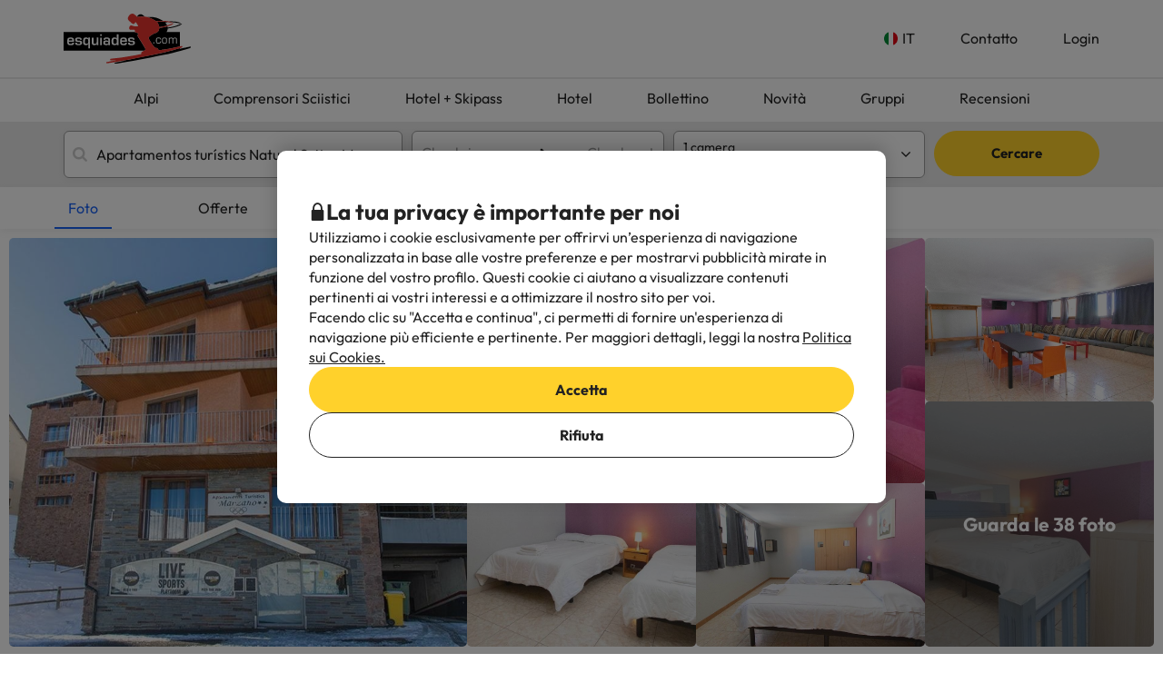

--- FILE ---
content_type: image/svg+xml
request_url: https://content.esquiades.com/img/web/icon/favourite-active.svg
body_size: 624
content:
<svg width="20" height="20" viewBox="0 0 20 20" fill="none" xmlns="http://www.w3.org/2000/svg">
<g clip-path="url(#clip0_2626_10359)">
<path d="M14.3822 2.26483L14.3852 2.26461C15.4805 2.18383 16.563 2.52432 17.4153 3.21623C17.8831 3.62436 18.2668 4.12141 18.536 4.67598L18.536 4.67599L18.5391 4.68231C18.8123 5.23521 18.9671 5.84403 18.9967 6.47064C19.0263 7.0938 18.928 7.71387 18.7077 8.29905C18.4874 8.88428 18.1528 9.41553 17.7203 9.86465C17.72 9.86492 17.7198 9.8652 17.7195 9.86548L10.1612 17.6717L10.1548 17.6783L10.1486 17.685C10.1304 17.7045 10.1105 17.7177 10.0916 17.7257C10.051 17.7427 10.0185 17.7473 9.99962 17.7473C9.97506 17.7473 9.94256 17.7421 9.90367 17.7257L9.90369 17.7256L9.89517 17.7222C9.87804 17.7151 9.85523 17.7019 9.8266 17.6723L9.82622 17.6719L2.27437 9.86822C2.27374 9.86755 2.2731 9.86689 2.27246 9.86622C1.84238 9.4159 1.50883 8.8851 1.29324 8.30366L1.29325 8.30366L1.29151 8.29905C1.0725 7.71719 0.976808 7.09737 1.0065 6.47064C1.03596 5.84866 1.19306 5.24086 1.46724 4.67598C1.73766 4.11885 2.1168 3.62562 2.58425 3.22663C3.44254 2.54172 4.52838 2.20372 5.62185 2.2846C6.72378 2.3661 7.75241 2.85814 8.50387 3.6649L8.51158 3.67318L8.51948 3.68128L9.28748 4.46928L10.009 5.20964L10.725 4.46385L11.493 3.66385L11.4997 3.65691L11.5062 3.64985C12.2549 2.83934 13.282 2.34271 14.3822 2.26483ZM14.3116 1.26748V1.26748V1.26748Z" fill="#FF3548" stroke="white" stroke-width="2"/>
</g>
<defs>
<clipPath id="clip0_2626_10359">
<rect width="20" height="20" fill="white"/>
</clipPath>
</defs>
</svg>
